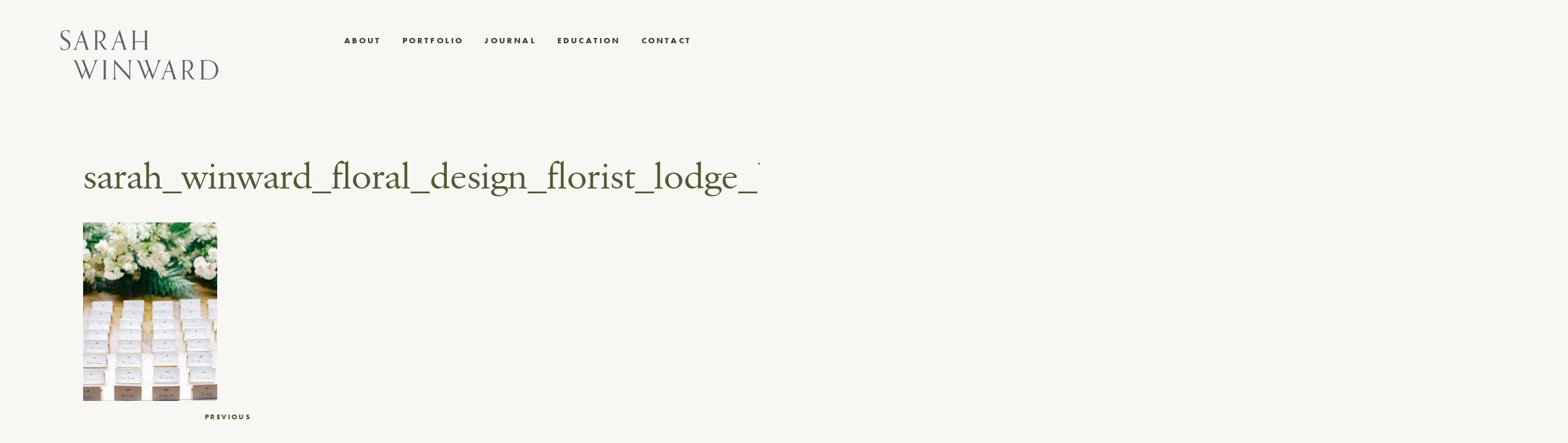

--- FILE ---
content_type: text/html; charset=UTF-8
request_url: https://sarahwinward.com/botanical-wedding-at-the-lodge-at-blue-sky-utah/sarah_winward_floral_design_florist_lodge_blue_sky_utah_wedding_white_sage_green_organic9/
body_size: 11858
content:

<!DOCTYPE html>
<html lang="en-US">
<head>
<meta charset="UTF-8">
<meta name="viewport" content="width=device-width, initial-scale=1">
<link rel="profile" href="http://gmpg.org/xfn/11">

<meta name='robots' content='index, follow, max-image-preview:large, max-snippet:-1, max-video-preview:-1' />
	<style>img:is([sizes="auto" i], [sizes^="auto," i]) { contain-intrinsic-size: 3000px 1500px }</style>
	
	<!-- This site is optimized with the Yoast SEO plugin v26.2 - https://yoast.com/wordpress/plugins/seo/ -->
	<title>sarah_winward_floral_design_florist_lodge_blue_sky_utah_wedding_white_sage_green_organic9 - Sarah Winward</title>
	<link rel="canonical" href="https://sarahwinward.com/botanical-wedding-at-the-lodge-at-blue-sky-utah/sarah_winward_floral_design_florist_lodge_blue_sky_utah_wedding_white_sage_green_organic9/" />
	<meta property="og:locale" content="en_US" />
	<meta property="og:type" content="article" />
	<meta property="og:title" content="sarah_winward_floral_design_florist_lodge_blue_sky_utah_wedding_white_sage_green_organic9 - Sarah Winward" />
	<meta property="og:url" content="https://sarahwinward.com/botanical-wedding-at-the-lodge-at-blue-sky-utah/sarah_winward_floral_design_florist_lodge_blue_sky_utah_wedding_white_sage_green_organic9/" />
	<meta property="og:site_name" content="Sarah Winward" />
	<meta property="article:publisher" content="https://www.facebook.com/profile.php?id=61554994183096" />
	<meta property="article:modified_time" content="2021-01-12T03:48:10+00:00" />
	<meta property="og:image" content="https://sarahwinward.com/botanical-wedding-at-the-lodge-at-blue-sky-utah/sarah_winward_floral_design_florist_lodge_blue_sky_utah_wedding_white_sage_green_organic9" />
	<meta property="og:image:width" content="1809" />
	<meta property="og:image:height" content="2400" />
	<meta property="og:image:type" content="image/jpeg" />
	<script type="application/ld+json" class="yoast-schema-graph">{"@context":"https://schema.org","@graph":[{"@type":"WebPage","@id":"https://sarahwinward.com/botanical-wedding-at-the-lodge-at-blue-sky-utah/sarah_winward_floral_design_florist_lodge_blue_sky_utah_wedding_white_sage_green_organic9/","url":"https://sarahwinward.com/botanical-wedding-at-the-lodge-at-blue-sky-utah/sarah_winward_floral_design_florist_lodge_blue_sky_utah_wedding_white_sage_green_organic9/","name":"sarah_winward_floral_design_florist_lodge_blue_sky_utah_wedding_white_sage_green_organic9 - Sarah Winward","isPartOf":{"@id":"https://sarahwinward.com/#website"},"primaryImageOfPage":{"@id":"https://sarahwinward.com/botanical-wedding-at-the-lodge-at-blue-sky-utah/sarah_winward_floral_design_florist_lodge_blue_sky_utah_wedding_white_sage_green_organic9/#primaryimage"},"image":{"@id":"https://sarahwinward.com/botanical-wedding-at-the-lodge-at-blue-sky-utah/sarah_winward_floral_design_florist_lodge_blue_sky_utah_wedding_white_sage_green_organic9/#primaryimage"},"thumbnailUrl":"https://sarahwinward.com/wp-content/uploads/sarah_winward_floral_design_florist_lodge_blue_sky_utah_wedding_white_sage_green_organic9-scaled.jpg","datePublished":"2020-12-10T00:57:04+00:00","dateModified":"2021-01-12T03:48:10+00:00","breadcrumb":{"@id":"https://sarahwinward.com/botanical-wedding-at-the-lodge-at-blue-sky-utah/sarah_winward_floral_design_florist_lodge_blue_sky_utah_wedding_white_sage_green_organic9/#breadcrumb"},"inLanguage":"en-US","potentialAction":[{"@type":"ReadAction","target":["https://sarahwinward.com/botanical-wedding-at-the-lodge-at-blue-sky-utah/sarah_winward_floral_design_florist_lodge_blue_sky_utah_wedding_white_sage_green_organic9/"]}]},{"@type":"ImageObject","inLanguage":"en-US","@id":"https://sarahwinward.com/botanical-wedding-at-the-lodge-at-blue-sky-utah/sarah_winward_floral_design_florist_lodge_blue_sky_utah_wedding_white_sage_green_organic9/#primaryimage","url":"https://sarahwinward.com/wp-content/uploads/sarah_winward_floral_design_florist_lodge_blue_sky_utah_wedding_white_sage_green_organic9-scaled.jpg","contentUrl":"https://sarahwinward.com/wp-content/uploads/sarah_winward_floral_design_florist_lodge_blue_sky_utah_wedding_white_sage_green_organic9-scaled.jpg","width":1809,"height":2400},{"@type":"BreadcrumbList","@id":"https://sarahwinward.com/botanical-wedding-at-the-lodge-at-blue-sky-utah/sarah_winward_floral_design_florist_lodge_blue_sky_utah_wedding_white_sage_green_organic9/#breadcrumb","itemListElement":[{"@type":"ListItem","position":1,"name":"Home","item":"https://sarahwinward.com/"},{"@type":"ListItem","position":2,"name":"Botanical Wedding at The Lodge at Blue Sky Utah","item":"https://sarahwinward.com/botanical-wedding-at-the-lodge-at-blue-sky-utah/"},{"@type":"ListItem","position":3,"name":"sarah_winward_floral_design_florist_lodge_blue_sky_utah_wedding_white_sage_green_organic9"}]},{"@type":"WebSite","@id":"https://sarahwinward.com/#website","url":"https://sarahwinward.com/","name":"Sarah Winward","description":"Floral Artist / Educator / Spacial Design","publisher":{"@id":"https://sarahwinward.com/#organization"},"potentialAction":[{"@type":"SearchAction","target":{"@type":"EntryPoint","urlTemplate":"https://sarahwinward.com/?s={search_term_string}"},"query-input":{"@type":"PropertyValueSpecification","valueRequired":true,"valueName":"search_term_string"}}],"inLanguage":"en-US"},{"@type":"Organization","@id":"https://sarahwinward.com/#organization","name":"Sarah Winward","url":"https://sarahwinward.com/","logo":{"@type":"ImageObject","inLanguage":"en-US","@id":"https://sarahwinward.com/#/schema/logo/image/","url":"https://sarahwinward.com/wp-content/uploads/sw-favicon.png","contentUrl":"https://sarahwinward.com/wp-content/uploads/sw-favicon.png","width":240,"height":240,"caption":"Sarah Winward"},"image":{"@id":"https://sarahwinward.com/#/schema/logo/image/"},"sameAs":["https://www.facebook.com/profile.php?id=61554994183096","https://www.instagram.com/sarah_winward","https://www.pinterest.com/sarahwinward/"]}]}</script>
	<!-- / Yoast SEO plugin. -->


<link rel='dns-prefetch' href='//use.fontawesome.com' />
<link rel="alternate" type="application/rss+xml" title="Sarah Winward &raquo; Feed" href="https://sarahwinward.com/feed/" />
<link rel="alternate" type="application/rss+xml" title="Sarah Winward &raquo; Comments Feed" href="https://sarahwinward.com/comments/feed/" />
<link rel="alternate" type="application/rss+xml" title="Sarah Winward &raquo; sarah_winward_floral_design_florist_lodge_blue_sky_utah_wedding_white_sage_green_organic9 Comments Feed" href="https://sarahwinward.com/botanical-wedding-at-the-lodge-at-blue-sky-utah/sarah_winward_floral_design_florist_lodge_blue_sky_utah_wedding_white_sage_green_organic9/feed/" />
<link rel='stylesheet' id='sbi_styles-css' href='https://sarahwinward.com/wp-content/plugins/instagram-feed/css/sbi-styles.min.css?ver=6.9.1' type='text/css' media='all' />
<link rel='stylesheet' id='wp-block-library-css' href='https://sarahwinward.com/wp-includes/css/dist/block-library/style.min.css?ver=6.8.3' type='text/css' media='all' />
<style id='classic-theme-styles-inline-css' type='text/css'>
/*! This file is auto-generated */
.wp-block-button__link{color:#fff;background-color:#32373c;border-radius:9999px;box-shadow:none;text-decoration:none;padding:calc(.667em + 2px) calc(1.333em + 2px);font-size:1.125em}.wp-block-file__button{background:#32373c;color:#fff;text-decoration:none}
</style>
<style id='global-styles-inline-css' type='text/css'>
:root{--wp--preset--aspect-ratio--square: 1;--wp--preset--aspect-ratio--4-3: 4/3;--wp--preset--aspect-ratio--3-4: 3/4;--wp--preset--aspect-ratio--3-2: 3/2;--wp--preset--aspect-ratio--2-3: 2/3;--wp--preset--aspect-ratio--16-9: 16/9;--wp--preset--aspect-ratio--9-16: 9/16;--wp--preset--color--black: #000000;--wp--preset--color--cyan-bluish-gray: #abb8c3;--wp--preset--color--white: #ffffff;--wp--preset--color--pale-pink: #f78da7;--wp--preset--color--vivid-red: #cf2e2e;--wp--preset--color--luminous-vivid-orange: #ff6900;--wp--preset--color--luminous-vivid-amber: #fcb900;--wp--preset--color--light-green-cyan: #7bdcb5;--wp--preset--color--vivid-green-cyan: #00d084;--wp--preset--color--pale-cyan-blue: #8ed1fc;--wp--preset--color--vivid-cyan-blue: #0693e3;--wp--preset--color--vivid-purple: #9b51e0;--wp--preset--gradient--vivid-cyan-blue-to-vivid-purple: linear-gradient(135deg,rgba(6,147,227,1) 0%,rgb(155,81,224) 100%);--wp--preset--gradient--light-green-cyan-to-vivid-green-cyan: linear-gradient(135deg,rgb(122,220,180) 0%,rgb(0,208,130) 100%);--wp--preset--gradient--luminous-vivid-amber-to-luminous-vivid-orange: linear-gradient(135deg,rgba(252,185,0,1) 0%,rgba(255,105,0,1) 100%);--wp--preset--gradient--luminous-vivid-orange-to-vivid-red: linear-gradient(135deg,rgba(255,105,0,1) 0%,rgb(207,46,46) 100%);--wp--preset--gradient--very-light-gray-to-cyan-bluish-gray: linear-gradient(135deg,rgb(238,238,238) 0%,rgb(169,184,195) 100%);--wp--preset--gradient--cool-to-warm-spectrum: linear-gradient(135deg,rgb(74,234,220) 0%,rgb(151,120,209) 20%,rgb(207,42,186) 40%,rgb(238,44,130) 60%,rgb(251,105,98) 80%,rgb(254,248,76) 100%);--wp--preset--gradient--blush-light-purple: linear-gradient(135deg,rgb(255,206,236) 0%,rgb(152,150,240) 100%);--wp--preset--gradient--blush-bordeaux: linear-gradient(135deg,rgb(254,205,165) 0%,rgb(254,45,45) 50%,rgb(107,0,62) 100%);--wp--preset--gradient--luminous-dusk: linear-gradient(135deg,rgb(255,203,112) 0%,rgb(199,81,192) 50%,rgb(65,88,208) 100%);--wp--preset--gradient--pale-ocean: linear-gradient(135deg,rgb(255,245,203) 0%,rgb(182,227,212) 50%,rgb(51,167,181) 100%);--wp--preset--gradient--electric-grass: linear-gradient(135deg,rgb(202,248,128) 0%,rgb(113,206,126) 100%);--wp--preset--gradient--midnight: linear-gradient(135deg,rgb(2,3,129) 0%,rgb(40,116,252) 100%);--wp--preset--font-size--small: 13px;--wp--preset--font-size--medium: 20px;--wp--preset--font-size--large: 36px;--wp--preset--font-size--x-large: 42px;--wp--preset--font-family--inter: "Inter", sans-serif;--wp--preset--font-family--cardo: Cardo;--wp--preset--spacing--20: 0.44rem;--wp--preset--spacing--30: 0.67rem;--wp--preset--spacing--40: 1rem;--wp--preset--spacing--50: 1.5rem;--wp--preset--spacing--60: 2.25rem;--wp--preset--spacing--70: 3.38rem;--wp--preset--spacing--80: 5.06rem;--wp--preset--shadow--natural: 6px 6px 9px rgba(0, 0, 0, 0.2);--wp--preset--shadow--deep: 12px 12px 50px rgba(0, 0, 0, 0.4);--wp--preset--shadow--sharp: 6px 6px 0px rgba(0, 0, 0, 0.2);--wp--preset--shadow--outlined: 6px 6px 0px -3px rgba(255, 255, 255, 1), 6px 6px rgba(0, 0, 0, 1);--wp--preset--shadow--crisp: 6px 6px 0px rgba(0, 0, 0, 1);}:where(.is-layout-flex){gap: 0.5em;}:where(.is-layout-grid){gap: 0.5em;}body .is-layout-flex{display: flex;}.is-layout-flex{flex-wrap: wrap;align-items: center;}.is-layout-flex > :is(*, div){margin: 0;}body .is-layout-grid{display: grid;}.is-layout-grid > :is(*, div){margin: 0;}:where(.wp-block-columns.is-layout-flex){gap: 2em;}:where(.wp-block-columns.is-layout-grid){gap: 2em;}:where(.wp-block-post-template.is-layout-flex){gap: 1.25em;}:where(.wp-block-post-template.is-layout-grid){gap: 1.25em;}.has-black-color{color: var(--wp--preset--color--black) !important;}.has-cyan-bluish-gray-color{color: var(--wp--preset--color--cyan-bluish-gray) !important;}.has-white-color{color: var(--wp--preset--color--white) !important;}.has-pale-pink-color{color: var(--wp--preset--color--pale-pink) !important;}.has-vivid-red-color{color: var(--wp--preset--color--vivid-red) !important;}.has-luminous-vivid-orange-color{color: var(--wp--preset--color--luminous-vivid-orange) !important;}.has-luminous-vivid-amber-color{color: var(--wp--preset--color--luminous-vivid-amber) !important;}.has-light-green-cyan-color{color: var(--wp--preset--color--light-green-cyan) !important;}.has-vivid-green-cyan-color{color: var(--wp--preset--color--vivid-green-cyan) !important;}.has-pale-cyan-blue-color{color: var(--wp--preset--color--pale-cyan-blue) !important;}.has-vivid-cyan-blue-color{color: var(--wp--preset--color--vivid-cyan-blue) !important;}.has-vivid-purple-color{color: var(--wp--preset--color--vivid-purple) !important;}.has-black-background-color{background-color: var(--wp--preset--color--black) !important;}.has-cyan-bluish-gray-background-color{background-color: var(--wp--preset--color--cyan-bluish-gray) !important;}.has-white-background-color{background-color: var(--wp--preset--color--white) !important;}.has-pale-pink-background-color{background-color: var(--wp--preset--color--pale-pink) !important;}.has-vivid-red-background-color{background-color: var(--wp--preset--color--vivid-red) !important;}.has-luminous-vivid-orange-background-color{background-color: var(--wp--preset--color--luminous-vivid-orange) !important;}.has-luminous-vivid-amber-background-color{background-color: var(--wp--preset--color--luminous-vivid-amber) !important;}.has-light-green-cyan-background-color{background-color: var(--wp--preset--color--light-green-cyan) !important;}.has-vivid-green-cyan-background-color{background-color: var(--wp--preset--color--vivid-green-cyan) !important;}.has-pale-cyan-blue-background-color{background-color: var(--wp--preset--color--pale-cyan-blue) !important;}.has-vivid-cyan-blue-background-color{background-color: var(--wp--preset--color--vivid-cyan-blue) !important;}.has-vivid-purple-background-color{background-color: var(--wp--preset--color--vivid-purple) !important;}.has-black-border-color{border-color: var(--wp--preset--color--black) !important;}.has-cyan-bluish-gray-border-color{border-color: var(--wp--preset--color--cyan-bluish-gray) !important;}.has-white-border-color{border-color: var(--wp--preset--color--white) !important;}.has-pale-pink-border-color{border-color: var(--wp--preset--color--pale-pink) !important;}.has-vivid-red-border-color{border-color: var(--wp--preset--color--vivid-red) !important;}.has-luminous-vivid-orange-border-color{border-color: var(--wp--preset--color--luminous-vivid-orange) !important;}.has-luminous-vivid-amber-border-color{border-color: var(--wp--preset--color--luminous-vivid-amber) !important;}.has-light-green-cyan-border-color{border-color: var(--wp--preset--color--light-green-cyan) !important;}.has-vivid-green-cyan-border-color{border-color: var(--wp--preset--color--vivid-green-cyan) !important;}.has-pale-cyan-blue-border-color{border-color: var(--wp--preset--color--pale-cyan-blue) !important;}.has-vivid-cyan-blue-border-color{border-color: var(--wp--preset--color--vivid-cyan-blue) !important;}.has-vivid-purple-border-color{border-color: var(--wp--preset--color--vivid-purple) !important;}.has-vivid-cyan-blue-to-vivid-purple-gradient-background{background: var(--wp--preset--gradient--vivid-cyan-blue-to-vivid-purple) !important;}.has-light-green-cyan-to-vivid-green-cyan-gradient-background{background: var(--wp--preset--gradient--light-green-cyan-to-vivid-green-cyan) !important;}.has-luminous-vivid-amber-to-luminous-vivid-orange-gradient-background{background: var(--wp--preset--gradient--luminous-vivid-amber-to-luminous-vivid-orange) !important;}.has-luminous-vivid-orange-to-vivid-red-gradient-background{background: var(--wp--preset--gradient--luminous-vivid-orange-to-vivid-red) !important;}.has-very-light-gray-to-cyan-bluish-gray-gradient-background{background: var(--wp--preset--gradient--very-light-gray-to-cyan-bluish-gray) !important;}.has-cool-to-warm-spectrum-gradient-background{background: var(--wp--preset--gradient--cool-to-warm-spectrum) !important;}.has-blush-light-purple-gradient-background{background: var(--wp--preset--gradient--blush-light-purple) !important;}.has-blush-bordeaux-gradient-background{background: var(--wp--preset--gradient--blush-bordeaux) !important;}.has-luminous-dusk-gradient-background{background: var(--wp--preset--gradient--luminous-dusk) !important;}.has-pale-ocean-gradient-background{background: var(--wp--preset--gradient--pale-ocean) !important;}.has-electric-grass-gradient-background{background: var(--wp--preset--gradient--electric-grass) !important;}.has-midnight-gradient-background{background: var(--wp--preset--gradient--midnight) !important;}.has-small-font-size{font-size: var(--wp--preset--font-size--small) !important;}.has-medium-font-size{font-size: var(--wp--preset--font-size--medium) !important;}.has-large-font-size{font-size: var(--wp--preset--font-size--large) !important;}.has-x-large-font-size{font-size: var(--wp--preset--font-size--x-large) !important;}
:where(.wp-block-post-template.is-layout-flex){gap: 1.25em;}:where(.wp-block-post-template.is-layout-grid){gap: 1.25em;}
:where(.wp-block-columns.is-layout-flex){gap: 2em;}:where(.wp-block-columns.is-layout-grid){gap: 2em;}
:root :where(.wp-block-pullquote){font-size: 1.5em;line-height: 1.6;}
</style>
<link rel='stylesheet' id='simple-banner-style-css' href='https://sarahwinward.com/wp-content/plugins/simple-banner/simple-banner.css?ver=3.1.2' type='text/css' media='all' />
<link rel='stylesheet' id='woocommerce-layout-css' href='https://sarahwinward.com/wp-content/plugins/woocommerce/assets/css/woocommerce-layout.css?ver=10.3.7' type='text/css' media='all' />
<link rel='stylesheet' id='woocommerce-smallscreen-css' href='https://sarahwinward.com/wp-content/plugins/woocommerce/assets/css/woocommerce-smallscreen.css?ver=10.3.7' type='text/css' media='only screen and (max-width: 768px)' />
<link rel='stylesheet' id='woocommerce-general-css' href='https://sarahwinward.com/wp-content/plugins/woocommerce/assets/css/woocommerce.css?ver=10.3.7' type='text/css' media='all' />
<style id='woocommerce-inline-inline-css' type='text/css'>
.woocommerce form .form-row .required { visibility: visible; }
</style>
<link rel='stylesheet' id='brands-styles-css' href='https://sarahwinward.com/wp-content/plugins/woocommerce/assets/css/brands.css?ver=10.3.7' type='text/css' media='all' />
<link rel='stylesheet' id='cm-starter-style-css' href='https://sarahwinward.com/wp-content/themes/sarahwinward/style.css?ver=1613502145' type='text/css' media='all' />
<link rel='stylesheet' id='cm-starter-app-style-css' href='https://sarahwinward.com/wp-content/themes/sarahwinward/dist/app.min.css?ver=1613502145' type='text/css' media='all' />
<script type="text/javascript" src="https://sarahwinward.com/wp-includes/js/jquery/jquery.min.js?ver=3.7.1" id="jquery-core-js"></script>
<script type="text/javascript" src="https://sarahwinward.com/wp-includes/js/jquery/jquery-migrate.min.js?ver=3.4.1" id="jquery-migrate-js"></script>
<script type="text/javascript" id="simple-banner-script-js-before">
/* <![CDATA[ */
const simpleBannerScriptParams = {"pro_version_enabled":"","debug_mode":false,"id":3916,"version":"3.1.2","banner_params":[{"hide_simple_banner":"yes","simple_banner_prepend_element":false,"simple_banner_position":"static","header_margin":"","header_padding":"","wp_body_open_enabled":"","wp_body_open":true,"simple_banner_z_index":false,"simple_banner_text":"GET MY ONLINE COURSE FOR 50% OFF. <a href=\"https:\/\/www.ifimade.com\/course\/ultimate-guide-to-floral-design-sarah-winward\">CLICK HERE.<\/a>","disabled_on_current_page":false,"disabled_pages_array":[],"is_current_page_a_post":false,"disabled_on_posts":false,"simple_banner_disabled_page_paths":false,"simple_banner_font_size":"12","simple_banner_color":"#000000","simple_banner_text_color":"","simple_banner_link_color":"#ffffff","simple_banner_close_color":false,"simple_banner_custom_css":"","simple_banner_scrolling_custom_css":"","simple_banner_text_custom_css":"","simple_banner_button_css":false,"site_custom_css":"","keep_site_custom_css":"","site_custom_js":"","keep_site_custom_js":"","close_button_enabled":false,"close_button_expiration":false,"close_button_cookie_set":false,"current_date":{"date":"2026-01-16 20:15:28.047063","timezone_type":3,"timezone":"UTC"},"start_date":{"date":"2026-01-16 20:15:28.047101","timezone_type":3,"timezone":"UTC"},"end_date":{"date":"2026-01-16 20:15:28.047110","timezone_type":3,"timezone":"UTC"},"simple_banner_start_after_date":false,"simple_banner_remove_after_date":false,"simple_banner_insert_inside_element":false}]}
/* ]]> */
</script>
<script type="text/javascript" src="https://sarahwinward.com/wp-content/plugins/simple-banner/simple-banner.js?ver=3.1.2" id="simple-banner-script-js"></script>
<script type="text/javascript" src="https://sarahwinward.com/wp-content/plugins/woocommerce/assets/js/jquery-blockui/jquery.blockUI.min.js?ver=2.7.0-wc.10.3.7" id="wc-jquery-blockui-js" defer="defer" data-wp-strategy="defer"></script>
<script type="text/javascript" id="wc-add-to-cart-js-extra">
/* <![CDATA[ */
var wc_add_to_cart_params = {"ajax_url":"\/wp-admin\/admin-ajax.php","wc_ajax_url":"\/?wc-ajax=%%endpoint%%","i18n_view_cart":"View cart","cart_url":"https:\/\/sarahwinward.com\/cart\/","is_cart":"","cart_redirect_after_add":"no"};
/* ]]> */
</script>
<script type="text/javascript" src="https://sarahwinward.com/wp-content/plugins/woocommerce/assets/js/frontend/add-to-cart.min.js?ver=10.3.7" id="wc-add-to-cart-js" defer="defer" data-wp-strategy="defer"></script>
<script type="text/javascript" src="https://sarahwinward.com/wp-content/plugins/woocommerce/assets/js/js-cookie/js.cookie.min.js?ver=2.1.4-wc.10.3.7" id="wc-js-cookie-js" defer="defer" data-wp-strategy="defer"></script>
<script type="text/javascript" id="woocommerce-js-extra">
/* <![CDATA[ */
var woocommerce_params = {"ajax_url":"\/wp-admin\/admin-ajax.php","wc_ajax_url":"\/?wc-ajax=%%endpoint%%","i18n_password_show":"Show password","i18n_password_hide":"Hide password"};
/* ]]> */
</script>
<script type="text/javascript" src="https://sarahwinward.com/wp-content/plugins/woocommerce/assets/js/frontend/woocommerce.min.js?ver=10.3.7" id="woocommerce-js" defer="defer" data-wp-strategy="defer"></script>
<script type="text/javascript" src="https://use.fontawesome.com/8ef1cdd67b.js?ver=6.8.3" id="font-awesome-js"></script>
<link rel="https://api.w.org/" href="https://sarahwinward.com/wp-json/" /><link rel="alternate" title="JSON" type="application/json" href="https://sarahwinward.com/wp-json/wp/v2/media/3916" /><link rel="EditURI" type="application/rsd+xml" title="RSD" href="https://sarahwinward.com/xmlrpc.php?rsd" />
<meta name="generator" content="WordPress 6.8.3" />
<meta name="generator" content="WooCommerce 10.3.7" />
<link rel='shortlink' href='https://sarahwinward.com/?p=3916' />
<link rel="alternate" title="oEmbed (JSON)" type="application/json+oembed" href="https://sarahwinward.com/wp-json/oembed/1.0/embed?url=https%3A%2F%2Fsarahwinward.com%2Fbotanical-wedding-at-the-lodge-at-blue-sky-utah%2Fsarah_winward_floral_design_florist_lodge_blue_sky_utah_wedding_white_sage_green_organic9%2F" />
<link rel="alternate" title="oEmbed (XML)" type="text/xml+oembed" href="https://sarahwinward.com/wp-json/oembed/1.0/embed?url=https%3A%2F%2Fsarahwinward.com%2Fbotanical-wedding-at-the-lodge-at-blue-sky-utah%2Fsarah_winward_floral_design_florist_lodge_blue_sky_utah_wedding_white_sage_green_organic9%2F&#038;format=xml" />
<style id="simple-banner-hide" type="text/css">.simple-banner{display:none;}</style><style id="simple-banner-position" type="text/css">.simple-banner{position:static;}</style><style id="simple-banner-font-size" type="text/css">.simple-banner .simple-banner-text{font-size:12;}</style><style id="simple-banner-background-color" type="text/css">.simple-banner{background:#000000;}</style><style id="simple-banner-text-color" type="text/css">.simple-banner .simple-banner-text{color: #ffffff;}</style><style id="simple-banner-link-color" type="text/css">.simple-banner .simple-banner-text a{color:#ffffff;}</style><style id="simple-banner-z-index" type="text/css">.simple-banner{z-index: 99999;}</style><style id="simple-banner-site-custom-css-dummy" type="text/css"></style><script id="simple-banner-site-custom-js-dummy" type="text/javascript"></script><link rel="apple-touch-icon" sizes="180x180" href="/wp-content/uploads/fbrfg/apple-touch-icon.png?v=A0moYPe8Nb">
<link rel="icon" type="image/png" sizes="32x32" href="/wp-content/uploads/fbrfg/favicon-32x32.png?v=A0moYPe8Nb">
<link rel="icon" type="image/png" sizes="16x16" href="/wp-content/uploads/fbrfg/favicon-16x16.png?v=A0moYPe8Nb">
<link rel="manifest" href="/wp-content/uploads/fbrfg/site.webmanifest?v=A0moYPe8Nb">
<link rel="shortcut icon" href="/wp-content/uploads/fbrfg/favicon.ico?v=A0moYPe8Nb">
<meta name="msapplication-TileColor" content="#da532c">
<meta name="msapplication-config" content="/wp-content/uploads/fbrfg/browserconfig.xml?v=A0moYPe8Nb">
<meta name="theme-color" content="#ffffff">	<noscript><style>.woocommerce-product-gallery{ opacity: 1 !important; }</style></noscript>
	<style class='wp-fonts-local' type='text/css'>
@font-face{font-family:Inter;font-style:normal;font-weight:300 900;font-display:fallback;src:url('https://sarahwinward.com/wp-content/plugins/woocommerce/assets/fonts/Inter-VariableFont_slnt,wght.woff2') format('woff2');font-stretch:normal;}
@font-face{font-family:Cardo;font-style:normal;font-weight:400;font-display:fallback;src:url('https://sarahwinward.com/wp-content/plugins/woocommerce/assets/fonts/cardo_normal_400.woff2') format('woff2');}
</style>

<script src="https://use.typekit.net/ulv8oom.js"></script>
<script>try{Typekit.load({ async: true });}catch(e){}</script>

</head>

<body class="attachment wp-singular attachment-template-default single single-attachment postid-3916 attachmentid-3916 attachment-jpeg wp-theme-sarahwinward relative theme-sarahwinward woocommerce-no-js group-blog">
<div id="page" class="site">
	<a class="skip-link screen-reader-text" href="#content">Skip to content</a>

			<p class="site-description fixed ttl">Floral Artist / Educator / Spacial Design</p>
	
	<div class="vert-nav fixed ttl">
		<a href="/seasons">seasons</a> / <a href="/events">events</a> / <a href="/interiors">interiors</a>
	</div>


	<header id="masthead" class="site-header row cf gutter collapse" role="banner">
		<div class="site-branding">
						<p class="site-title f2 ma0">
				<a class="td-n fw4 sec" href="https://sarahwinward.com/" rel="home"><img src="https://sarahwinward.com/wp-content/themes/sarahwinward/lib/img/logo.png" alt="Sarah Winward Logo"></span>
				</a>
			</p>
		</div><!-- .site-branding -->

				<a class="burg-wrapper">
			<div class="burg"></div>
		</a>

		<nav id="site-navigation" class="main-navigation" role="navigation">
			<div class="menu-main-menu-container"><ul id="primary-menu" class="menu"><li id="menu-item-65" class="menu-item menu-item-type-post_type menu-item-object-page menu-item-65"><a href="https://sarahwinward.com/about/">About</a></li>
<li id="menu-item-2774" class="menu-item menu-item-type-custom menu-item-object-custom menu-item-has-children menu-item-2774"><a>Portfolio</a>
<ul class="sub-menu">
	<li id="menu-item-3806" class="menu-item menu-item-type-custom menu-item-object-custom menu-item-3806"><a href="/events">Events</a></li>
	<li id="menu-item-3808" class="menu-item menu-item-type-post_type menu-item-object-page menu-item-3808"><a href="https://sarahwinward.com/seasonal-floral-design-inspiration/">Seasons</a></li>
	<li id="menu-item-3807" class="menu-item menu-item-type-custom menu-item-object-custom menu-item-3807"><a href="/interiors">Interiors</a></li>
</ul>
</li>
<li id="menu-item-122" class="menu-item menu-item-type-post_type menu-item-object-page current_page_parent menu-item-122"><a href="https://sarahwinward.com/floral-design-organic-weddings/">Journal</a></li>
<li id="menu-item-2730" class="menu-item menu-item-type-post_type menu-item-object-page menu-item-2730"><a href="https://sarahwinward.com/learn-floral-design-online/">Education</a></li>
<li id="menu-item-64" class="menu-item menu-item-type-post_type menu-item-object-page menu-item-64"><a href="https://sarahwinward.com/salt-lake-floral-designer/">Contact</a></li>
</ul></div>		</nav><!-- #site-navigation -->
	</header><!-- #masthead -->
	

	<div id="content" class="site-content">

	<div id="primary" class="content-area">
		<main id="main" class="site-main normal-piece new-post" role="main">

		
<article id="post-3916" class="row gutter post-3916 attachment type-attachment status-inherit hentry">
		

		<header class="entry-header">
		<h1 class="entry-title">sarah_winward_floral_design_florist_lodge_blue_sky_utah_wedding_white_sage_green_organic9</h1>	</header><!-- .entry-header -->

	
	<div class="entry-content ">
		<p class="attachment"><a href='https://sarahwinward.com/wp-content/uploads/sarah_winward_floral_design_florist_lodge_blue_sky_utah_wedding_white_sage_green_organic9-scaled.jpg'><img fetchpriority="high" decoding="async" width="226" height="300" src="https://sarahwinward.com/wp-content/uploads/sarah_winward_floral_design_florist_lodge_blue_sky_utah_wedding_white_sage_green_organic9-scaled.jpg" class="attachment-medium size-medium" alt="" srcset="https://sarahwinward.com/wp-content/uploads/sarah_winward_floral_design_florist_lodge_blue_sky_utah_wedding_white_sage_green_organic9-scaled.jpg 1809w, https://sarahwinward.com/wp-content/uploads/sarah_winward_floral_design_florist_lodge_blue_sky_utah_wedding_white_sage_green_organic9-1158x1536.jpg 1158w, https://sarahwinward.com/wp-content/uploads/sarah_winward_floral_design_florist_lodge_blue_sky_utah_wedding_white_sage_green_organic9-1543x2048.jpg 1543w, https://sarahwinward.com/wp-content/uploads/sarah_winward_floral_design_florist_lodge_blue_sky_utah_wedding_white_sage_green_organic9-1400x1858.jpg 1400w, https://sarahwinward.com/wp-content/uploads/sarah_winward_floral_design_florist_lodge_blue_sky_utah_wedding_white_sage_green_organic9-750x995.jpg 750w, https://sarahwinward.com/wp-content/uploads/sarah_winward_floral_design_florist_lodge_blue_sky_utah_wedding_white_sage_green_organic9-600x800.jpg 600w" sizes="(max-width: 226px) 100vw, 226px" /></a></p>
	</div><!-- .entry-content -->
</article><!-- #post-## -->
		
	<nav class="navigation post-navigation" aria-label="Posts">
		<h2 class="screen-reader-text">Post navigation</h2>
		<div class="nav-links"><div class="nav-previous"><a href="https://sarahwinward.com/botanical-wedding-at-the-lodge-at-blue-sky-utah/" rel="prev">Previous</a></div></div>
	</nav>
		</main><!-- #main -->
	</div><!-- #primary -->


	</div><!-- #content -->

		<div class="insta-feed content-section row">
		<a target="_blank" href="https://www.instagram.com/sarah_winward/"><h4 class="mb4 tc mt4">Keep up with Sarah</h4></a>
		
<div id="sb_instagram"  class="sbi sbi_mob_col_1 sbi_tab_col_2 sbi_col_3" style="padding-bottom: 30px; width: 100%;"	 data-feedid="sbi_sarah_winward#6"  data-res="auto" data-cols="3" data-colsmobile="1" data-colstablet="2" data-num="6" data-nummobile="" data-item-padding="15"	 data-shortcode-atts="{}"  data-postid="3916" data-locatornonce="43d60ca42f" data-imageaspectratio="1:1" data-sbi-flags="favorLocal">
	
	<div id="sbi_images"  style="gap: 30px;">
		<div class="sbi_item sbi_type_image sbi_new sbi_transition"
	id="sbi_18047590277171514" data-date="1735568669">
	<div class="sbi_photo_wrap">
		<a class="sbi_photo" href="https://www.instagram.com/p/DENKww2z5xf/" target="_blank" rel="noopener nofollow"
			data-full-res="https://scontent.cdninstagram.com/v/t51.2885-15/472018337_1778708046258351_5687633542513926511_n.jpg?stp=dst-jpg_e35_tt6&#038;_nc_cat=102&#038;ccb=1-7&#038;_nc_sid=18de74&#038;_nc_ohc=dRyxr0HLNOIQ7kNvwH5wfTx&#038;_nc_oc=AdlknzjhKop1bXElaT_ouox1wudvLCC56yxsj0nbpCoLL1DtAaFz7zr8-dGU-g8jBi0&#038;_nc_zt=23&#038;_nc_ht=scontent.cdninstagram.com&#038;edm=AM6HXa8EAAAA&#038;oh=00_AfM1bLMPnKUF-FOo3AhmQ_B9st_lRH-ad348JVceOxgjtQ&#038;oe=6858AF25"
			data-img-src-set="{&quot;d&quot;:&quot;https:\/\/scontent.cdninstagram.com\/v\/t51.2885-15\/472018337_1778708046258351_5687633542513926511_n.jpg?stp=dst-jpg_e35_tt6&amp;_nc_cat=102&amp;ccb=1-7&amp;_nc_sid=18de74&amp;_nc_ohc=dRyxr0HLNOIQ7kNvwH5wfTx&amp;_nc_oc=AdlknzjhKop1bXElaT_ouox1wudvLCC56yxsj0nbpCoLL1DtAaFz7zr8-dGU-g8jBi0&amp;_nc_zt=23&amp;_nc_ht=scontent.cdninstagram.com&amp;edm=AM6HXa8EAAAA&amp;oh=00_AfM1bLMPnKUF-FOo3AhmQ_B9st_lRH-ad348JVceOxgjtQ&amp;oe=6858AF25&quot;,&quot;150&quot;:&quot;https:\/\/scontent.cdninstagram.com\/v\/t51.2885-15\/472018337_1778708046258351_5687633542513926511_n.jpg?stp=dst-jpg_e35_tt6&amp;_nc_cat=102&amp;ccb=1-7&amp;_nc_sid=18de74&amp;_nc_ohc=dRyxr0HLNOIQ7kNvwH5wfTx&amp;_nc_oc=AdlknzjhKop1bXElaT_ouox1wudvLCC56yxsj0nbpCoLL1DtAaFz7zr8-dGU-g8jBi0&amp;_nc_zt=23&amp;_nc_ht=scontent.cdninstagram.com&amp;edm=AM6HXa8EAAAA&amp;oh=00_AfM1bLMPnKUF-FOo3AhmQ_B9st_lRH-ad348JVceOxgjtQ&amp;oe=6858AF25&quot;,&quot;320&quot;:&quot;https:\/\/scontent.cdninstagram.com\/v\/t51.2885-15\/472018337_1778708046258351_5687633542513926511_n.jpg?stp=dst-jpg_e35_tt6&amp;_nc_cat=102&amp;ccb=1-7&amp;_nc_sid=18de74&amp;_nc_ohc=dRyxr0HLNOIQ7kNvwH5wfTx&amp;_nc_oc=AdlknzjhKop1bXElaT_ouox1wudvLCC56yxsj0nbpCoLL1DtAaFz7zr8-dGU-g8jBi0&amp;_nc_zt=23&amp;_nc_ht=scontent.cdninstagram.com&amp;edm=AM6HXa8EAAAA&amp;oh=00_AfM1bLMPnKUF-FOo3AhmQ_B9st_lRH-ad348JVceOxgjtQ&amp;oe=6858AF25&quot;,&quot;640&quot;:&quot;https:\/\/scontent.cdninstagram.com\/v\/t51.2885-15\/472018337_1778708046258351_5687633542513926511_n.jpg?stp=dst-jpg_e35_tt6&amp;_nc_cat=102&amp;ccb=1-7&amp;_nc_sid=18de74&amp;_nc_ohc=dRyxr0HLNOIQ7kNvwH5wfTx&amp;_nc_oc=AdlknzjhKop1bXElaT_ouox1wudvLCC56yxsj0nbpCoLL1DtAaFz7zr8-dGU-g8jBi0&amp;_nc_zt=23&amp;_nc_ht=scontent.cdninstagram.com&amp;edm=AM6HXa8EAAAA&amp;oh=00_AfM1bLMPnKUF-FOo3AhmQ_B9st_lRH-ad348JVceOxgjtQ&amp;oe=6858AF25&quot;}">
			<span class="sbi-screenreader">A candlelit exit through the grassy hillside.

Pla</span>
									<img src="https://sarahwinward.com/wp-content/plugins/instagram-feed/img/placeholder.png" alt="A candlelit exit through the grassy hillside.

Planning and design @studiokmrbi
Photo @mksadlerwed" aria-hidden="true">
		</a>
	</div>
</div><div class="sbi_item sbi_type_image sbi_new sbi_transition"
	id="sbi_18047920000910202" data-date="1735512030">
	<div class="sbi_photo_wrap">
		<a class="sbi_photo" href="https://www.instagram.com/p/DELeuvuTFkT/" target="_blank" rel="noopener nofollow"
			data-full-res="https://scontent.cdninstagram.com/v/t51.2885-15/471899786_1291614418654188_6230322687600811988_n.jpg?stp=dst-jpg_e35_tt6&#038;_nc_cat=109&#038;ccb=1-7&#038;_nc_sid=18de74&#038;_nc_ohc=EFl99ojoeJ4Q7kNvwE5aLxk&#038;_nc_oc=Adn1i_WkZGQ7dzBT1pxuoMfz1qLK-v_ieI8WNhKwko4jxwONQC8-6Rb0jDG-msneqW8&#038;_nc_zt=23&#038;_nc_ht=scontent.cdninstagram.com&#038;edm=AM6HXa8EAAAA&#038;oh=00_AfMTmbgrrfvxaPb7NpVKebgbO9WZ1YnYxPG8omwpecDnug&#038;oe=6858AA9B"
			data-img-src-set="{&quot;d&quot;:&quot;https:\/\/scontent.cdninstagram.com\/v\/t51.2885-15\/471899786_1291614418654188_6230322687600811988_n.jpg?stp=dst-jpg_e35_tt6&amp;_nc_cat=109&amp;ccb=1-7&amp;_nc_sid=18de74&amp;_nc_ohc=EFl99ojoeJ4Q7kNvwE5aLxk&amp;_nc_oc=Adn1i_WkZGQ7dzBT1pxuoMfz1qLK-v_ieI8WNhKwko4jxwONQC8-6Rb0jDG-msneqW8&amp;_nc_zt=23&amp;_nc_ht=scontent.cdninstagram.com&amp;edm=AM6HXa8EAAAA&amp;oh=00_AfMTmbgrrfvxaPb7NpVKebgbO9WZ1YnYxPG8omwpecDnug&amp;oe=6858AA9B&quot;,&quot;150&quot;:&quot;https:\/\/scontent.cdninstagram.com\/v\/t51.2885-15\/471899786_1291614418654188_6230322687600811988_n.jpg?stp=dst-jpg_e35_tt6&amp;_nc_cat=109&amp;ccb=1-7&amp;_nc_sid=18de74&amp;_nc_ohc=EFl99ojoeJ4Q7kNvwE5aLxk&amp;_nc_oc=Adn1i_WkZGQ7dzBT1pxuoMfz1qLK-v_ieI8WNhKwko4jxwONQC8-6Rb0jDG-msneqW8&amp;_nc_zt=23&amp;_nc_ht=scontent.cdninstagram.com&amp;edm=AM6HXa8EAAAA&amp;oh=00_AfMTmbgrrfvxaPb7NpVKebgbO9WZ1YnYxPG8omwpecDnug&amp;oe=6858AA9B&quot;,&quot;320&quot;:&quot;https:\/\/scontent.cdninstagram.com\/v\/t51.2885-15\/471899786_1291614418654188_6230322687600811988_n.jpg?stp=dst-jpg_e35_tt6&amp;_nc_cat=109&amp;ccb=1-7&amp;_nc_sid=18de74&amp;_nc_ohc=EFl99ojoeJ4Q7kNvwE5aLxk&amp;_nc_oc=Adn1i_WkZGQ7dzBT1pxuoMfz1qLK-v_ieI8WNhKwko4jxwONQC8-6Rb0jDG-msneqW8&amp;_nc_zt=23&amp;_nc_ht=scontent.cdninstagram.com&amp;edm=AM6HXa8EAAAA&amp;oh=00_AfMTmbgrrfvxaPb7NpVKebgbO9WZ1YnYxPG8omwpecDnug&amp;oe=6858AA9B&quot;,&quot;640&quot;:&quot;https:\/\/scontent.cdninstagram.com\/v\/t51.2885-15\/471899786_1291614418654188_6230322687600811988_n.jpg?stp=dst-jpg_e35_tt6&amp;_nc_cat=109&amp;ccb=1-7&amp;_nc_sid=18de74&amp;_nc_ohc=EFl99ojoeJ4Q7kNvwE5aLxk&amp;_nc_oc=Adn1i_WkZGQ7dzBT1pxuoMfz1qLK-v_ieI8WNhKwko4jxwONQC8-6Rb0jDG-msneqW8&amp;_nc_zt=23&amp;_nc_ht=scontent.cdninstagram.com&amp;edm=AM6HXa8EAAAA&amp;oh=00_AfMTmbgrrfvxaPb7NpVKebgbO9WZ1YnYxPG8omwpecDnug&amp;oe=6858AA9B&quot;}">
			<span class="sbi-screenreader">90&#039; linear feet of gathered meadow suspended in th</span>
									<img src="https://sarahwinward.com/wp-content/plugins/instagram-feed/img/placeholder.png" alt="90&#039; linear feet of gathered meadow suspended in the sky for guests to dine beneath. 

Each installation comes with its challenges, and figuring them out is a collaborative effort that I am so grateful I have a team for. Workshopping the look, the scale, the materials, structure, rigging, and detailing, is a challenge we love to dedicate ourselves to. 

Nothing feels better than seeing it come to life, and being able to witness clients and guests experience it. Reminiscing on the year, and feeling so appreciative for the clients and collaborators we get to do this with.

Photography @mksadlerwed
Planning and design @studiokmrbi
@sandoneproductions" aria-hidden="true">
		</a>
	</div>
</div><div class="sbi_item sbi_type_image sbi_new sbi_transition"
	id="sbi_18077183050559339" data-date="1735500211">
	<div class="sbi_photo_wrap">
		<a class="sbi_photo" href="https://www.instagram.com/p/DELIL0bz5jj/" target="_blank" rel="noopener nofollow"
			data-full-res="https://scontent.cdninstagram.com/v/t51.2885-15/471952159_1130424302419927_8748751525989576642_n.jpg?stp=dst-jpg_e35_tt6&#038;_nc_cat=106&#038;ccb=1-7&#038;_nc_sid=18de74&#038;_nc_ohc=SqeFJB23UkIQ7kNvwFBzQRd&#038;_nc_oc=AdlUzOTRg4qgpy25vpxCiXyZFYG4td9DJVVIgtr-iEZC28X6FnUPLv0q12v-eLD8Nr8&#038;_nc_zt=23&#038;_nc_ht=scontent.cdninstagram.com&#038;edm=AM6HXa8EAAAA&#038;oh=00_AfNF-N_VAL6lA0AxW6A3JpaEjFSaiUD9p7L3riVbhhI1Cw&#038;oe=6858C5A1"
			data-img-src-set="{&quot;d&quot;:&quot;https:\/\/scontent.cdninstagram.com\/v\/t51.2885-15\/471952159_1130424302419927_8748751525989576642_n.jpg?stp=dst-jpg_e35_tt6&amp;_nc_cat=106&amp;ccb=1-7&amp;_nc_sid=18de74&amp;_nc_ohc=SqeFJB23UkIQ7kNvwFBzQRd&amp;_nc_oc=AdlUzOTRg4qgpy25vpxCiXyZFYG4td9DJVVIgtr-iEZC28X6FnUPLv0q12v-eLD8Nr8&amp;_nc_zt=23&amp;_nc_ht=scontent.cdninstagram.com&amp;edm=AM6HXa8EAAAA&amp;oh=00_AfNF-N_VAL6lA0AxW6A3JpaEjFSaiUD9p7L3riVbhhI1Cw&amp;oe=6858C5A1&quot;,&quot;150&quot;:&quot;https:\/\/scontent.cdninstagram.com\/v\/t51.2885-15\/471952159_1130424302419927_8748751525989576642_n.jpg?stp=dst-jpg_e35_tt6&amp;_nc_cat=106&amp;ccb=1-7&amp;_nc_sid=18de74&amp;_nc_ohc=SqeFJB23UkIQ7kNvwFBzQRd&amp;_nc_oc=AdlUzOTRg4qgpy25vpxCiXyZFYG4td9DJVVIgtr-iEZC28X6FnUPLv0q12v-eLD8Nr8&amp;_nc_zt=23&amp;_nc_ht=scontent.cdninstagram.com&amp;edm=AM6HXa8EAAAA&amp;oh=00_AfNF-N_VAL6lA0AxW6A3JpaEjFSaiUD9p7L3riVbhhI1Cw&amp;oe=6858C5A1&quot;,&quot;320&quot;:&quot;https:\/\/scontent.cdninstagram.com\/v\/t51.2885-15\/471952159_1130424302419927_8748751525989576642_n.jpg?stp=dst-jpg_e35_tt6&amp;_nc_cat=106&amp;ccb=1-7&amp;_nc_sid=18de74&amp;_nc_ohc=SqeFJB23UkIQ7kNvwFBzQRd&amp;_nc_oc=AdlUzOTRg4qgpy25vpxCiXyZFYG4td9DJVVIgtr-iEZC28X6FnUPLv0q12v-eLD8Nr8&amp;_nc_zt=23&amp;_nc_ht=scontent.cdninstagram.com&amp;edm=AM6HXa8EAAAA&amp;oh=00_AfNF-N_VAL6lA0AxW6A3JpaEjFSaiUD9p7L3riVbhhI1Cw&amp;oe=6858C5A1&quot;,&quot;640&quot;:&quot;https:\/\/scontent.cdninstagram.com\/v\/t51.2885-15\/471952159_1130424302419927_8748751525989576642_n.jpg?stp=dst-jpg_e35_tt6&amp;_nc_cat=106&amp;ccb=1-7&amp;_nc_sid=18de74&amp;_nc_ohc=SqeFJB23UkIQ7kNvwFBzQRd&amp;_nc_oc=AdlUzOTRg4qgpy25vpxCiXyZFYG4td9DJVVIgtr-iEZC28X6FnUPLv0q12v-eLD8Nr8&amp;_nc_zt=23&amp;_nc_ht=scontent.cdninstagram.com&amp;edm=AM6HXa8EAAAA&amp;oh=00_AfNF-N_VAL6lA0AxW6A3JpaEjFSaiUD9p7L3riVbhhI1Cw&amp;oe=6858C5A1&quot;}">
			<span class="sbi-screenreader">That cocktail hour sunlight coming through the din</span>
									<img src="https://sarahwinward.com/wp-content/plugins/instagram-feed/img/placeholder.png" alt="That cocktail hour sunlight coming through the dinner space.

@mksadlerwed
@studiokmrbi
@sandoneproductions" aria-hidden="true">
		</a>
	</div>
</div><div class="sbi_item sbi_type_image sbi_new sbi_transition"
	id="sbi_18210718390289629" data-date="1735493190">
	<div class="sbi_photo_wrap">
		<a class="sbi_photo" href="https://www.instagram.com/p/DEK6y8eTCh6/" target="_blank" rel="noopener nofollow"
			data-full-res="https://scontent.cdninstagram.com/v/t51.2885-15/471922162_1513467122686184_6879457846345810036_n.jpg?stp=dst-jpg_e35_tt6&#038;_nc_cat=102&#038;ccb=1-7&#038;_nc_sid=18de74&#038;_nc_ohc=q2eBxK2ZmUsQ7kNvwG8JD7t&#038;_nc_oc=AdnEUJ0kLiEBXwqlzGbaQQsgtJVLD6E_GZzncXalVx26mDq94hM0piidfoCmr4ANbt4&#038;_nc_zt=23&#038;_nc_ht=scontent.cdninstagram.com&#038;edm=AM6HXa8EAAAA&#038;oh=00_AfMKtq6i1prlsEuGUpF2XgvJ9JBvuBePDamXq_SnaqAHxQ&#038;oe=6858CB31"
			data-img-src-set="{&quot;d&quot;:&quot;https:\/\/scontent.cdninstagram.com\/v\/t51.2885-15\/471922162_1513467122686184_6879457846345810036_n.jpg?stp=dst-jpg_e35_tt6&amp;_nc_cat=102&amp;ccb=1-7&amp;_nc_sid=18de74&amp;_nc_ohc=q2eBxK2ZmUsQ7kNvwG8JD7t&amp;_nc_oc=AdnEUJ0kLiEBXwqlzGbaQQsgtJVLD6E_GZzncXalVx26mDq94hM0piidfoCmr4ANbt4&amp;_nc_zt=23&amp;_nc_ht=scontent.cdninstagram.com&amp;edm=AM6HXa8EAAAA&amp;oh=00_AfMKtq6i1prlsEuGUpF2XgvJ9JBvuBePDamXq_SnaqAHxQ&amp;oe=6858CB31&quot;,&quot;150&quot;:&quot;https:\/\/scontent.cdninstagram.com\/v\/t51.2885-15\/471922162_1513467122686184_6879457846345810036_n.jpg?stp=dst-jpg_e35_tt6&amp;_nc_cat=102&amp;ccb=1-7&amp;_nc_sid=18de74&amp;_nc_ohc=q2eBxK2ZmUsQ7kNvwG8JD7t&amp;_nc_oc=AdnEUJ0kLiEBXwqlzGbaQQsgtJVLD6E_GZzncXalVx26mDq94hM0piidfoCmr4ANbt4&amp;_nc_zt=23&amp;_nc_ht=scontent.cdninstagram.com&amp;edm=AM6HXa8EAAAA&amp;oh=00_AfMKtq6i1prlsEuGUpF2XgvJ9JBvuBePDamXq_SnaqAHxQ&amp;oe=6858CB31&quot;,&quot;320&quot;:&quot;https:\/\/scontent.cdninstagram.com\/v\/t51.2885-15\/471922162_1513467122686184_6879457846345810036_n.jpg?stp=dst-jpg_e35_tt6&amp;_nc_cat=102&amp;ccb=1-7&amp;_nc_sid=18de74&amp;_nc_ohc=q2eBxK2ZmUsQ7kNvwG8JD7t&amp;_nc_oc=AdnEUJ0kLiEBXwqlzGbaQQsgtJVLD6E_GZzncXalVx26mDq94hM0piidfoCmr4ANbt4&amp;_nc_zt=23&amp;_nc_ht=scontent.cdninstagram.com&amp;edm=AM6HXa8EAAAA&amp;oh=00_AfMKtq6i1prlsEuGUpF2XgvJ9JBvuBePDamXq_SnaqAHxQ&amp;oe=6858CB31&quot;,&quot;640&quot;:&quot;https:\/\/scontent.cdninstagram.com\/v\/t51.2885-15\/471922162_1513467122686184_6879457846345810036_n.jpg?stp=dst-jpg_e35_tt6&amp;_nc_cat=102&amp;ccb=1-7&amp;_nc_sid=18de74&amp;_nc_ohc=q2eBxK2ZmUsQ7kNvwG8JD7t&amp;_nc_oc=AdnEUJ0kLiEBXwqlzGbaQQsgtJVLD6E_GZzncXalVx26mDq94hM0piidfoCmr4ANbt4&amp;_nc_zt=23&amp;_nc_ht=scontent.cdninstagram.com&amp;edm=AM6HXa8EAAAA&amp;oh=00_AfMKtq6i1prlsEuGUpF2XgvJ9JBvuBePDamXq_SnaqAHxQ&amp;oe=6858CB31&quot;}">
			<span class="sbi-screenreader">Dinner tent set beside the river, amongst the tree</span>
									<img src="https://sarahwinward.com/wp-content/plugins/instagram-feed/img/placeholder.png" alt="Dinner tent set beside the river, amongst the trees.

@mksadlerwed
@studiokmrbi" aria-hidden="true">
		</a>
	</div>
</div><div class="sbi_item sbi_type_image sbi_new sbi_transition"
	id="sbi_18028013672628266" data-date="1735257637">
	<div class="sbi_photo_wrap">
		<a class="sbi_photo" href="https://www.instagram.com/p/DED5gzfTKzl/" target="_blank" rel="noopener nofollow"
			data-full-res="https://scontent.cdninstagram.com/v/t51.2885-15/471540572_592737363348680_3702173970826275649_n.jpg?stp=dst-jpg_e35_tt6&#038;_nc_cat=107&#038;ccb=1-7&#038;_nc_sid=18de74&#038;_nc_ohc=sxps4_-yeTQQ7kNvwGfVqJV&#038;_nc_oc=Adksqds2M7_IJBjFQNJDCMqgAQf5ZRh6iGid9COQZLLjFH38gJ8lHXt5wt1ESvEenhw&#038;_nc_zt=23&#038;_nc_ht=scontent.cdninstagram.com&#038;edm=AM6HXa8EAAAA&#038;oh=00_AfNcGmM7VtNB4XqNl0G1bADRh7O4fpgSrBmlgv8GwSIXGg&#038;oe=6858C90F"
			data-img-src-set="{&quot;d&quot;:&quot;https:\/\/scontent.cdninstagram.com\/v\/t51.2885-15\/471540572_592737363348680_3702173970826275649_n.jpg?stp=dst-jpg_e35_tt6&amp;_nc_cat=107&amp;ccb=1-7&amp;_nc_sid=18de74&amp;_nc_ohc=sxps4_-yeTQQ7kNvwGfVqJV&amp;_nc_oc=Adksqds2M7_IJBjFQNJDCMqgAQf5ZRh6iGid9COQZLLjFH38gJ8lHXt5wt1ESvEenhw&amp;_nc_zt=23&amp;_nc_ht=scontent.cdninstagram.com&amp;edm=AM6HXa8EAAAA&amp;oh=00_AfNcGmM7VtNB4XqNl0G1bADRh7O4fpgSrBmlgv8GwSIXGg&amp;oe=6858C90F&quot;,&quot;150&quot;:&quot;https:\/\/scontent.cdninstagram.com\/v\/t51.2885-15\/471540572_592737363348680_3702173970826275649_n.jpg?stp=dst-jpg_e35_tt6&amp;_nc_cat=107&amp;ccb=1-7&amp;_nc_sid=18de74&amp;_nc_ohc=sxps4_-yeTQQ7kNvwGfVqJV&amp;_nc_oc=Adksqds2M7_IJBjFQNJDCMqgAQf5ZRh6iGid9COQZLLjFH38gJ8lHXt5wt1ESvEenhw&amp;_nc_zt=23&amp;_nc_ht=scontent.cdninstagram.com&amp;edm=AM6HXa8EAAAA&amp;oh=00_AfNcGmM7VtNB4XqNl0G1bADRh7O4fpgSrBmlgv8GwSIXGg&amp;oe=6858C90F&quot;,&quot;320&quot;:&quot;https:\/\/scontent.cdninstagram.com\/v\/t51.2885-15\/471540572_592737363348680_3702173970826275649_n.jpg?stp=dst-jpg_e35_tt6&amp;_nc_cat=107&amp;ccb=1-7&amp;_nc_sid=18de74&amp;_nc_ohc=sxps4_-yeTQQ7kNvwGfVqJV&amp;_nc_oc=Adksqds2M7_IJBjFQNJDCMqgAQf5ZRh6iGid9COQZLLjFH38gJ8lHXt5wt1ESvEenhw&amp;_nc_zt=23&amp;_nc_ht=scontent.cdninstagram.com&amp;edm=AM6HXa8EAAAA&amp;oh=00_AfNcGmM7VtNB4XqNl0G1bADRh7O4fpgSrBmlgv8GwSIXGg&amp;oe=6858C90F&quot;,&quot;640&quot;:&quot;https:\/\/scontent.cdninstagram.com\/v\/t51.2885-15\/471540572_592737363348680_3702173970826275649_n.jpg?stp=dst-jpg_e35_tt6&amp;_nc_cat=107&amp;ccb=1-7&amp;_nc_sid=18de74&amp;_nc_ohc=sxps4_-yeTQQ7kNvwGfVqJV&amp;_nc_oc=Adksqds2M7_IJBjFQNJDCMqgAQf5ZRh6iGid9COQZLLjFH38gJ8lHXt5wt1ESvEenhw&amp;_nc_zt=23&amp;_nc_ht=scontent.cdninstagram.com&amp;edm=AM6HXa8EAAAA&amp;oh=00_AfNcGmM7VtNB4XqNl0G1bADRh7O4fpgSrBmlgv8GwSIXGg&amp;oe=6858C90F&quot;}">
			<span class="sbi-screenreader">Swaths and swoops, 
for this meadow floating in th</span>
									<img src="https://sarahwinward.com/wp-content/plugins/instagram-feed/img/placeholder.png" alt="Swaths and swoops, 
for this meadow floating in the sky.

Photo @mksadlerwed
Planning and design @studiokmrbi
Special thanks to @jacob.wolf for building this base structure for us." aria-hidden="true">
		</a>
	</div>
</div><div class="sbi_item sbi_type_image sbi_new sbi_transition"
	id="sbi_18041761544248088" data-date="1735257331">
	<div class="sbi_photo_wrap">
		<a class="sbi_photo" href="https://www.instagram.com/p/DED47iWPh8Y/" target="_blank" rel="noopener nofollow"
			data-full-res="https://scontent.cdninstagram.com/v/t51.2885-15/471748429_1282637356318234_8245799414806802705_n.jpg?stp=dst-jpg_e35_tt6&#038;_nc_cat=100&#038;ccb=1-7&#038;_nc_sid=18de74&#038;_nc_ohc=4sSzaUysdscQ7kNvwE6Q5k6&#038;_nc_oc=Adnqhsf6ap7C_l9RcX2Xpo3tdFZca7ENJCNXUJxRI4u51hew5PPchD-5HaZsqDoVDWA&#038;_nc_zt=23&#038;_nc_ht=scontent.cdninstagram.com&#038;edm=AM6HXa8EAAAA&#038;oh=00_AfPkvCHsyl_MqUAGrY4An0qa7I8WzyLHZEkhg7a1s0R0cw&#038;oe=6858D378"
			data-img-src-set="{&quot;d&quot;:&quot;https:\/\/scontent.cdninstagram.com\/v\/t51.2885-15\/471748429_1282637356318234_8245799414806802705_n.jpg?stp=dst-jpg_e35_tt6&amp;_nc_cat=100&amp;ccb=1-7&amp;_nc_sid=18de74&amp;_nc_ohc=4sSzaUysdscQ7kNvwE6Q5k6&amp;_nc_oc=Adnqhsf6ap7C_l9RcX2Xpo3tdFZca7ENJCNXUJxRI4u51hew5PPchD-5HaZsqDoVDWA&amp;_nc_zt=23&amp;_nc_ht=scontent.cdninstagram.com&amp;edm=AM6HXa8EAAAA&amp;oh=00_AfPkvCHsyl_MqUAGrY4An0qa7I8WzyLHZEkhg7a1s0R0cw&amp;oe=6858D378&quot;,&quot;150&quot;:&quot;https:\/\/scontent.cdninstagram.com\/v\/t51.2885-15\/471748429_1282637356318234_8245799414806802705_n.jpg?stp=dst-jpg_e35_tt6&amp;_nc_cat=100&amp;ccb=1-7&amp;_nc_sid=18de74&amp;_nc_ohc=4sSzaUysdscQ7kNvwE6Q5k6&amp;_nc_oc=Adnqhsf6ap7C_l9RcX2Xpo3tdFZca7ENJCNXUJxRI4u51hew5PPchD-5HaZsqDoVDWA&amp;_nc_zt=23&amp;_nc_ht=scontent.cdninstagram.com&amp;edm=AM6HXa8EAAAA&amp;oh=00_AfPkvCHsyl_MqUAGrY4An0qa7I8WzyLHZEkhg7a1s0R0cw&amp;oe=6858D378&quot;,&quot;320&quot;:&quot;https:\/\/scontent.cdninstagram.com\/v\/t51.2885-15\/471748429_1282637356318234_8245799414806802705_n.jpg?stp=dst-jpg_e35_tt6&amp;_nc_cat=100&amp;ccb=1-7&amp;_nc_sid=18de74&amp;_nc_ohc=4sSzaUysdscQ7kNvwE6Q5k6&amp;_nc_oc=Adnqhsf6ap7C_l9RcX2Xpo3tdFZca7ENJCNXUJxRI4u51hew5PPchD-5HaZsqDoVDWA&amp;_nc_zt=23&amp;_nc_ht=scontent.cdninstagram.com&amp;edm=AM6HXa8EAAAA&amp;oh=00_AfPkvCHsyl_MqUAGrY4An0qa7I8WzyLHZEkhg7a1s0R0cw&amp;oe=6858D378&quot;,&quot;640&quot;:&quot;https:\/\/scontent.cdninstagram.com\/v\/t51.2885-15\/471748429_1282637356318234_8245799414806802705_n.jpg?stp=dst-jpg_e35_tt6&amp;_nc_cat=100&amp;ccb=1-7&amp;_nc_sid=18de74&amp;_nc_ohc=4sSzaUysdscQ7kNvwE6Q5k6&amp;_nc_oc=Adnqhsf6ap7C_l9RcX2Xpo3tdFZca7ENJCNXUJxRI4u51hew5PPchD-5HaZsqDoVDWA&amp;_nc_zt=23&amp;_nc_ht=scontent.cdninstagram.com&amp;edm=AM6HXa8EAAAA&amp;oh=00_AfPkvCHsyl_MqUAGrY4An0qa7I8WzyLHZEkhg7a1s0R0cw&amp;oe=6858D378&quot;}">
			<span class="sbi-screenreader">No one does environmental mood photos like @mksadl</span>
									<img src="https://sarahwinward.com/wp-content/plugins/instagram-feed/img/placeholder.png" alt="No one does environmental mood photos like @mksadlerwed. 

With @studiokmrbi in Montana." aria-hidden="true">
		</a>
	</div>
</div>	</div>

	<div id="sbi_load" >

	
			<span class="sbi_follow_btn" >
			<a target="_blank"
				rel="nofollow noopener"  href="https://www.instagram.com/sarah_winward/">
				<svg class="svg-inline--fa fa-instagram fa-w-14" aria-hidden="true" data-fa-processed="" aria-label="Instagram" data-prefix="fab" data-icon="instagram" role="img" viewBox="0 0 448 512">
                    <path fill="currentColor" d="M224.1 141c-63.6 0-114.9 51.3-114.9 114.9s51.3 114.9 114.9 114.9S339 319.5 339 255.9 287.7 141 224.1 141zm0 189.6c-41.1 0-74.7-33.5-74.7-74.7s33.5-74.7 74.7-74.7 74.7 33.5 74.7 74.7-33.6 74.7-74.7 74.7zm146.4-194.3c0 14.9-12 26.8-26.8 26.8-14.9 0-26.8-12-26.8-26.8s12-26.8 26.8-26.8 26.8 12 26.8 26.8zm76.1 27.2c-1.7-35.9-9.9-67.7-36.2-93.9-26.2-26.2-58-34.4-93.9-36.2-37-2.1-147.9-2.1-184.9 0-35.8 1.7-67.6 9.9-93.9 36.1s-34.4 58-36.2 93.9c-2.1 37-2.1 147.9 0 184.9 1.7 35.9 9.9 67.7 36.2 93.9s58 34.4 93.9 36.2c37 2.1 147.9 2.1 184.9 0 35.9-1.7 67.7-9.9 93.9-36.2 26.2-26.2 34.4-58 36.2-93.9 2.1-37 2.1-147.8 0-184.8zM398.8 388c-7.8 19.6-22.9 34.7-42.6 42.6-29.5 11.7-99.5 9-132.1 9s-102.7 2.6-132.1-9c-19.6-7.8-34.7-22.9-42.6-42.6-11.7-29.5-9-99.5-9-132.1s-2.6-102.7 9-132.1c7.8-19.6 22.9-34.7 42.6-42.6 29.5-11.7 99.5-9 132.1-9s102.7-2.6 132.1 9c19.6 7.8 34.7 22.9 42.6 42.6 11.7 29.5 9 99.5 9 132.1s2.7 102.7-9 132.1z"></path>
                </svg>				<span>Follow on Instagram</span>
			</a>
		</span>
	
</div>
		<span class="sbi_resized_image_data" data-feed-id="sbi_sarah_winward#6"
		  data-resized="{&quot;18041761544248088&quot;:{&quot;id&quot;:&quot;471748429_1282637356318234_8245799414806802705_n&quot;,&quot;ratio&quot;:&quot;0.80&quot;,&quot;sizes&quot;:{&quot;full&quot;:640,&quot;low&quot;:320,&quot;thumb&quot;:150},&quot;extension&quot;:&quot;.webp&quot;},&quot;18028013672628266&quot;:{&quot;id&quot;:&quot;471540572_592737363348680_3702173970826275649_n&quot;,&quot;ratio&quot;:&quot;1.50&quot;,&quot;sizes&quot;:{&quot;full&quot;:640,&quot;low&quot;:320,&quot;thumb&quot;:150},&quot;extension&quot;:&quot;.webp&quot;},&quot;18047920000910202&quot;:{&quot;id&quot;:&quot;471899786_1291614418654188_6230322687600811988_n&quot;,&quot;ratio&quot;:&quot;0.67&quot;,&quot;sizes&quot;:{&quot;full&quot;:640,&quot;low&quot;:320,&quot;thumb&quot;:150},&quot;extension&quot;:&quot;.webp&quot;},&quot;18077183050559339&quot;:{&quot;id&quot;:&quot;471952159_1130424302419927_8748751525989576642_n&quot;,&quot;ratio&quot;:&quot;1.50&quot;,&quot;sizes&quot;:{&quot;full&quot;:640,&quot;low&quot;:320,&quot;thumb&quot;:150},&quot;extension&quot;:&quot;.webp&quot;},&quot;18210718390289629&quot;:{&quot;id&quot;:&quot;471922162_1513467122686184_6879457846345810036_n&quot;,&quot;ratio&quot;:&quot;0.71&quot;,&quot;sizes&quot;:{&quot;full&quot;:640,&quot;low&quot;:320,&quot;thumb&quot;:150},&quot;extension&quot;:&quot;.webp&quot;},&quot;18047590277171514&quot;:{&quot;id&quot;:&quot;472018337_1778708046258351_5687633542513926511_n&quot;,&quot;ratio&quot;:&quot;1.50&quot;,&quot;sizes&quot;:{&quot;full&quot;:640,&quot;low&quot;:320,&quot;thumb&quot;:150},&quot;extension&quot;:&quot;.webp&quot;}}">
	</span>
	</div>

	</div>

	<div id="mailchimp-signup" class="content-section mb6 mailchimp-signup tc thin-content">
		<h3 class="ttn fw4 mb4">Don't miss a thing. <br> Subscribe to Sarah's newsletter below.</h3>
		<script>(function() {
	window.mc4wp = window.mc4wp || {
		listeners: [],
		forms: {
			on: function(evt, cb) {
				window.mc4wp.listeners.push(
					{
						event   : evt,
						callback: cb
					}
				);
			}
		}
	}
})();
</script><!-- Mailchimp for WordPress v4.10.8 - https://wordpress.org/plugins/mailchimp-for-wp/ --><form id="mc4wp-form-1" class="mc4wp-form mc4wp-form-2777" method="post" data-id="2777" data-name="MailChimp" ><div class="mc4wp-form-fields"><input type="email" name="EMAIL" required />
<input type="submit" value="submit" />
</div><label style="display: none !important;">Leave this field empty if you're human: <input type="text" name="_mc4wp_honeypot" value="" tabindex="-1" autocomplete="off" /></label><input type="hidden" name="_mc4wp_timestamp" value="1768594528" /><input type="hidden" name="_mc4wp_form_id" value="2777" /><input type="hidden" name="_mc4wp_form_element_id" value="mc4wp-form-1" /><div class="mc4wp-response"></div></form><!-- / Mailchimp for WordPress Plugin -->	</div>
	
	



	<footer id="colophon" class="site-footer row" role="contentinfo">
		<div class="site-info">
		    			<a href="/contact" class="db fr-ns tc tl-ns">Get In Touch</a>
					</div><!-- .site-info -->
	</footer><!-- #colophon -->
</div><!-- #page -->

<script type="speculationrules">
{"prefetch":[{"source":"document","where":{"and":[{"href_matches":"\/*"},{"not":{"href_matches":["\/wp-*.php","\/wp-admin\/*","\/wp-content\/uploads\/*","\/wp-content\/*","\/wp-content\/plugins\/*","\/wp-content\/themes\/sarahwinward\/*","\/*\\?(.+)"]}},{"not":{"selector_matches":"a[rel~=\"nofollow\"]"}},{"not":{"selector_matches":".no-prefetch, .no-prefetch a"}}]},"eagerness":"conservative"}]}
</script>
<div class="simple-banner simple-banner-text" style="display:none !important"></div><script>(function() {function maybePrefixUrlField () {
  const value = this.value.trim()
  if (value !== '' && value.indexOf('http') !== 0) {
    this.value = 'http://' + value
  }
}

const urlFields = document.querySelectorAll('.mc4wp-form input[type="url"]')
for (let j = 0; j < urlFields.length; j++) {
  urlFields[j].addEventListener('blur', maybePrefixUrlField)
}
})();</script><!-- Instagram Feed JS -->
<script type="text/javascript">
var sbiajaxurl = "https://sarahwinward.com/wp-admin/admin-ajax.php";
</script>
	<script type='text/javascript'>
		(function () {
			var c = document.body.className;
			c = c.replace(/woocommerce-no-js/, 'woocommerce-js');
			document.body.className = c;
		})();
	</script>
	<link rel='stylesheet' id='wc-blocks-style-css' href='https://sarahwinward.com/wp-content/plugins/woocommerce/assets/client/blocks/wc-blocks.css?ver=wc-10.3.7' type='text/css' media='all' />
<script type="text/javascript" src="https://sarahwinward.com/wp-content/themes/sarahwinward/dist/app.min.js?ver=1613502145" id="cm-starter-app-js-js"></script>
<script type="text/javascript" src="https://sarahwinward.com/wp-content/plugins/woocommerce/assets/js/sourcebuster/sourcebuster.min.js?ver=10.3.7" id="sourcebuster-js-js"></script>
<script type="text/javascript" id="wc-order-attribution-js-extra">
/* <![CDATA[ */
var wc_order_attribution = {"params":{"lifetime":1.0e-5,"session":30,"base64":false,"ajaxurl":"https:\/\/sarahwinward.com\/wp-admin\/admin-ajax.php","prefix":"wc_order_attribution_","allowTracking":true},"fields":{"source_type":"current.typ","referrer":"current_add.rf","utm_campaign":"current.cmp","utm_source":"current.src","utm_medium":"current.mdm","utm_content":"current.cnt","utm_id":"current.id","utm_term":"current.trm","utm_source_platform":"current.plt","utm_creative_format":"current.fmt","utm_marketing_tactic":"current.tct","session_entry":"current_add.ep","session_start_time":"current_add.fd","session_pages":"session.pgs","session_count":"udata.vst","user_agent":"udata.uag"}};
/* ]]> */
</script>
<script type="text/javascript" src="https://sarahwinward.com/wp-content/plugins/woocommerce/assets/js/frontend/order-attribution.min.js?ver=10.3.7" id="wc-order-attribution-js"></script>
<script type="text/javascript" id="sbi_scripts-js-extra">
/* <![CDATA[ */
var sb_instagram_js_options = {"font_method":"svg","resized_url":"https:\/\/sarahwinward.com\/wp-content\/uploads\/sb-instagram-feed-images\/","placeholder":"https:\/\/sarahwinward.com\/wp-content\/plugins\/instagram-feed\/img\/placeholder.png","ajax_url":"https:\/\/sarahwinward.com\/wp-admin\/admin-ajax.php"};
/* ]]> */
</script>
<script type="text/javascript" src="https://sarahwinward.com/wp-content/plugins/instagram-feed/js/sbi-scripts.min.js?ver=6.9.1" id="sbi_scripts-js"></script>
<script type="text/javascript" defer src="https://sarahwinward.com/wp-content/plugins/mailchimp-for-wp/assets/js/forms.js?ver=4.10.8" id="mc4wp-forms-api-js"></script>

</body>
</html>
